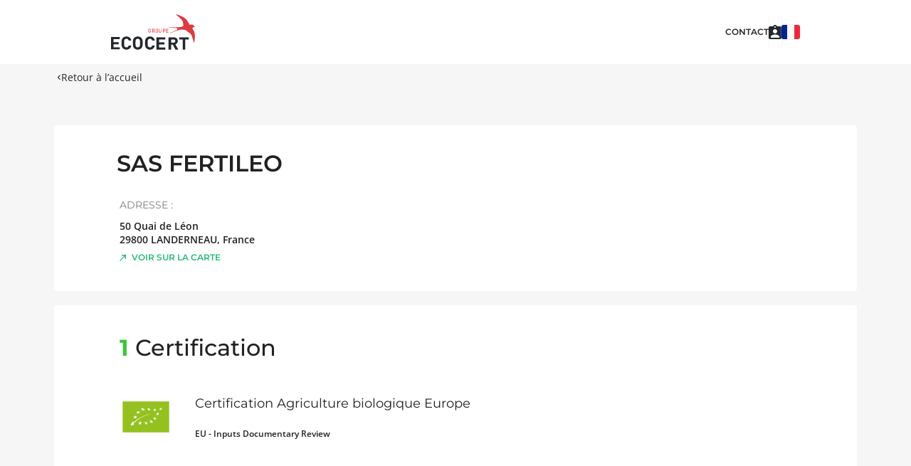

--- FILE ---
content_type: text/html; charset=UTF-8
request_url: https://certificat.ecocert.com/entreprise/671EB75D-78FB-46B3-AC8A-BE08DF0BBDAB
body_size: 4410
content:
<!DOCTYPE html>
<html lang="fr">
<head>
    <meta charset="utf-8">
    <meta name="viewport" content="initial-scale=1.0, width=device-width">
            <title>SAS FERTILEO - Certification Agriculture biologique Europe - Ecocert</title>
                    <meta name="description" content="Retrouvez SAS FERTILEO dans l’annuaire des clients certifiés Ecocert">
                                        
                    <link rel="canonical" href="https://certificat.ecocert.com/entreprise/671EB75D-78FB-46B3-AC8A-BE08DF0BBDAB" />
                                                            <link rel="alternate" hreflang="x-default" href="https://certificat.ecocert.com/entreprise/671EB75D-78FB-46B3-AC8A-BE08DF0BBDAB"/>
                                                            <link rel="alternate" hreflang="en" href="https://certificat.ecocert.com/company/671EB75D-78FB-46B3-AC8A-BE08DF0BBDAB"/>
                                                            <link rel="alternate" hreflang="es" href="https://certificat.ecocert.com/empresa/671EB75D-78FB-46B3-AC8A-BE08DF0BBDAB"/>
                                                            <link rel="alternate" hreflang="de" href="https://certificat.ecocert.com/unternehmen/671EB75D-78FB-46B3-AC8A-BE08DF0BBDAB"/>
                        
    <link rel="shortcut icon" href="/build/static/favicon.ico">
                <link rel="stylesheet" href="/build/668.f9f4d26e.css"><link rel="stylesheet" href="/build/app.20077c04.css">
    
    <link rel="stylesheet" href="/build/client.d45376b4.css">
    <link rel="stylesheet" href="/build/pictures.1bbb3c85.css">
</head>
<body data-controller="nav-origin" data-nav-origin-pagename-value="client"
    data-page="client"
>
<div
    class="v-application client d-flex flex-column v-application--is-ltr theme--light"
    
>
    <div
        class="v-application--wrap" data-controller="width-detection" data-action="resize@window->width-detection#onResizeEvent">
        <div class="container--fluid wrapper-header">
            <header
                class="header container">
                <div class="main d-flex justify-space-between">
                    <a href="/fr" class="nuxt-link-active">
                        <img alt="Ecocert logo"
                             src="/build/static/ecocert-logo-large-fr.svg"
                             class="logo">
                    </a>
                                                                                            <div class="d-flex flex-nowrap contact-wrapper column-gap-lg-2 column-gap-3">
                                <i aria-hidden="true"
                                   class="v-icon notranslate mdi mdi-magnify theme--light sm-and-less"
                                    data-action="click->algolia-search#doToggleMobileSearchBar"
                                ></i>
                                <a target="_blank" href="https://www.ecocert.com/fr/contact"
                                   class="contact md-and-over">contact</a>
                                <hr role="separator" aria-orientation="vertical"
                                    class="v-divider v-divider--vertical theme--light md-and-over">
                                <a
                                    href="https://panier-fournisseurs.ecocert.com/personnel/connexion.php?l=fr"
                                    title="Se connecter au panier fournisseur"
                                    target="_blank"
                                    rel="nofollow"
                                ><i class="supplier-cart"></i></a>
                                <hr role="separator" aria-orientation="vertical"
                                    class="v-divider v-divider--vertical theme--light md-and-over">
                                <div class="d-flex language-selector-wrapper" data-controller="dropdown">
                                    <button type="button" role="button" aria-label="Sélectionnez une autre langue" aria-haspopup="true" aria-expanded="false"
                                            class="v-btn--round theme--light v-size--default flag fr"
                                            data-bs-toggle="dropdown"
                                            data-toggle="dropdown"></button>
                                    <div class="v-menu__content theme--light menuable__content__active dropdown-menu">
                                        <ul class="v-list px-5 v-sheet theme--light" data-dropdown-target="list">
                                                                                            <li class="language-element">
                                                    <a class="v-list-item theme--light link"
                                                       href="/entreprise/671EB75D-78FB-46B3-AC8A-BE08DF0BBDAB"><span
                                                            class="local">français
                                            </span>
                                                        <i class="flag fr"></i>
                                                    </a>
                                                </li>
                                                                                            <li class="language-element">
                                                    <a class="v-list-item theme--light link"
                                                       href="/company/671EB75D-78FB-46B3-AC8A-BE08DF0BBDAB"><span
                                                            class="local">English
                                            </span>
                                                        <i class="flag en"></i>
                                                    </a>
                                                </li>
                                                                                            <li class="language-element">
                                                    <a class="v-list-item theme--light link"
                                                       href="/empresa/671EB75D-78FB-46B3-AC8A-BE08DF0BBDAB"><span
                                                            class="local">español
                                            </span>
                                                        <i class="flag es"></i>
                                                    </a>
                                                </li>
                                                                                            <li class="language-element">
                                                    <a class="v-list-item theme--light link"
                                                       href="/unternehmen/671EB75D-78FB-46B3-AC8A-BE08DF0BBDAB"><span
                                                            class="local">Deutsch
                                            </span>
                                                        <i class="flag de"></i>
                                                    </a>
                                                </li>
                                                                                    </ul>
                                    </div>
                                </div>
                            </div>
                                                            </div>
            </header>
        </div>
                <main class="v-main">
                <div class="container main-container container--fluid">
        <div class="row justify-center">
            <div class="subheader-container"><!--
            --><a href="/fr" class="back-link if-origin-home">
                    <i aria-hidden="true" class="v-icon notranslate mdi mdi-chevron-left theme--light black--text"
                    ></i>Retour à l’accueil</a><!--
            --><a href="/fr/results" class="back-link if-origin-search-results">
                    <i aria-hidden="true" class="v-icon notranslate mdi mdi-chevron-left theme--light black--text"
                    ></i>Retour aux résultats de recherche</a><!--
         --></div>
        </div>
                <div class="company" itemscope itemtype="https://schema.org/LocalBusiness">
            <div class="container content">
                <div class="company-details rounded">
                    <div class="row company-name row--dense">
                        <h1 itemprop="name">SAS FERTILEO</h1>
                    </div>
                    <div class="company-desc">
                        <div class="information">
                            <div class="address" itemprop="address" itemscope
                                 itemtype="https://schema.org/PostalAddress">
                                <p class="title activities-title">Adresse :</p>
                                <p itemprop="streetAddress">50 Quai de Léon</p>
                                <p itemprop="streetAddress"></p>
                                <p>
                                                                            <span itemprop="postalCode">29800</span>
                                                                                                                <span itemprop="addressLocality">LANDERNEAU</span>,
                                                                                                                <span itemprop="addressCountry">France</span>
                                                                    </p>
                            </div>
                                                            <a href="https://maps.google.com/?q=48.4493491,-4.2534003"
                                   target="_blank"
                                   class="link-black"
                                ><img alt="Flèche pointant vers le haut à droite"
                                      src="/build/static/arrow-external-green.svg"
                                      class="mr-2"
                                    >Voir sur la carte
                                </a>
                                                    </div>
                        <div class="information">
                            <div class="activities opacity-0">
                                <p class="title activities-title">
                                    Activités :
                                </p>
                                <p class="information">
                                    
                                </p>
                            </div>
                                                    </div>
                    </div>
                                    </div>
            </div>
                            <div class="container content">
                    <div class="certifications rounded">
                        <h2
                            class="certifications-title">
                            <span class="counter">1</span> Certification</h2>
                                                    <div class="d-flex flex-column">
                                <div class="d-flex flex-column flex-md-row">
                                    <div class="d-flex certification-item">
                                        <img src="/static/logo/E0D40B70-96C8-4F9D-8B68-B0B9164F4DEC/fr/74.png"
                                             alt="Certification Agriculture biologique Europe"
                                             class="mr-md-8 mr-4 certification-logo">
                                        <div class="align-self-center">
                                            <h3>Certification Agriculture biologique Europe</h3>
                                            <p class="text-caption">EU - Inputs Documentary Review</p>
                                        </div>
                                    </div>
                                    <div class="spacer"></div>
                                    <div class="full-width-mobile align-self-center">
                                                                            </div>
                                </div>
                                                            </div>
                                            </div>
                </div>
                <div class="container content">
                                            <div class="products rounded" data-controller="product" data-product-translations-value="&#x7B;&quot;productCategories&quot;&#x3A;&#x7B;&quot;one&quot;&#x3A;&quot;&lt;span&#x20;class&#x3D;&#x5C;&quot;counter&#x20;count&#x5C;&quot;&gt;1&lt;&#x5C;&#x2F;span&gt;&#x20;Cat&#x5C;u00e9gorie&#x20;de&#x20;produits&quot;,&quot;other&quot;&#x3A;&quot;&lt;span&#x20;class&#x3D;&#x5C;&quot;counter&#x20;count&#x5C;&quot;&gt;10&lt;&#x5C;&#x2F;span&gt;&#x20;Cat&#x5C;u00e9gories&#x20;de&#x20;produits&quot;&#x7D;&#x7D;">
                            <div class="titlebar">
                                <h2 class="products-title"
                                    data-product-target="counterMain"
                                ><span class="counter count">1</span> Catégorie de produits</h2>
                                <div class="d-flex align-center product-search">
                                    <img src="/build/static/search.svg"
                                         alt="loupe"
                                         class="mr-4 mb-2 magnifier">
                                    <div
                                        class="v-input search-field theme--light v-text-field v-text-field--is-booted v-text-field--placeholder">
                                        <div class="v-input__control">
                                            <div class="v-input__slot">
                                                <div class="v-text-field__slot">
                                                    <input class="product-search-input"
                                                           placeholder="Rechercher parmi les categories de produits"
                                                           type="text"
                                                        data-action="input->product#doFilter"
                                                    >
                                                </div>
                                            </div>
                                        </div>
                                    </div>
                                </div>
                            </div>
                                                                                            <div class="categories" data-product-target="productCategory">
                                    <h3
                                        class="details d-flex align-center product-usage usage-FC314149-3D0E-43D4-968E-1E67E8129902">
                                        Produit pour la production végétale <span
                                            class="count">1</span>
                                    </h3>
                                    <div
                                        class="products-list " data-controller="see-more">
                                                                                    <div
                                                class="product" data-product-target="productItem">
                                                <div
                                                    class="">
                                                    <h4>MFSC (Matières Fertilisantes Support de Cultures)</h4>
                                                    <div class="certifications-list">
                                                                                                                    <img src="/static/logo/E0D40B70-96C8-4F9D-8B68-B0B9164F4DEC/fr/48.png"
                                                                 alt="Certification Agriculture biologique Europe"
                                                                 class="certification-logo"/>
                                                                                                            </div>
                                                </div>
                                            </div>
                                                                                <div
                                            class="product see-more-products" data-action="click->see-more#doSeeMore">
                                            <span class="plus"></span>Voir plus de produits
                                        </div>
                                    </div>
                                </div>
                                                    </div>
                                    </div>
                    </div>
    </div>

        </main>
        <div class="container--fluid wrapper-header">
            <footer
                class="footer container">
                <div class="main">
                                            <a href="https://www.ecocert.com/fr/flatpage/mentions-legales" target="_blank" class="nuxt-link-active"><!--
                            -->Mentions légales<!--
                        --></a>
                                            <a href="https://www.ecocert.com/fr/flatpage/condition-utilisation" target="_blank" class="nuxt-link-active"><!--
                            -->Conditions d’utilisation<!--
                        --></a>
                                            <a href="https://www.ecocert.com/fr/flatpage/politique-protection-donnees" target="_blank" class="nuxt-link-active"><!--
                            -->Politique de protection de données<!--
                        --></a>
                                            <a href="https://www.ecocert.com/fr/flatpage/politique-cookies" target="_blank" class="nuxt-link-active"><!--
                            -->Politique de cookies<!--
                        --></a>
                                            <a href="https://www.ecocert.com/fr/flatpage/references-abusives" target="_blank" class="nuxt-link-active"><!--
                            -->Références abusives<!--
                        --></a>
                                    </div>
                <span class="copyright">©Groupe ECOCERT 2026</span>
            </footer>
        </div>
    </div>
</div>
    <!-- Google Tag Manager -->
    <script>(function(w,d,s,l,i){w[l]=w[l]||[];w[l].push({'gtm.start':
                new Date().getTime(),event:'gtm.js'});var f=d.getElementsByTagName(s)[0],
            j=d.createElement(s),dl=l!='dataLayer'?'&l='+l:'';j.async=true;j.src=
            'https://www.googletagmanager.com/gtm.js?id='+i+dl;f.parentNode.insertBefore(j,f);
        })(window,document,'script','dataLayer','GTM-NLWQJK48');</script>
    <!-- End Google Tag Manager -->
    <script src="/build/runtime.188fa053.js" defer></script><script src="/build/668.5f39ebc7.js" defer></script><script src="/build/app.d602a48d.js" defer></script>
<script type="text/javascript">window.gdprAppliesGlobally=true;(function(){function n(e){if(!window.frames[e]){if(document.body&&document.body.firstChild){var t=document.body;var r=document.createElement("iframe");r.style.display="none";r.name=e;r.title=e;t.insertBefore(r,t.firstChild)}else{setTimeout(function(){n(e)},5)}}}function e(r,i,o,c,s){function e(e,t,r,n){if(typeof r!=="function"){return}if(!window[i]){window[i]=[]}var a=false;if(s){a=s(e,n,r)}if(!a){window[i].push({command:e,version:t,callback:r,parameter:n})}}e.stub=true;e.stubVersion=2;function t(n){if(!window[r]||window[r].stub!==true){return}if(!n.data){return}var a=typeof n.data==="string";var e;try{e=a?JSON.parse(n.data):n.data}catch(t){return}if(e[o]){var i=e[o];window[r](i.command,i.version,function(e,t){var r={};r[c]={returnValue:e,success:t,callId:i.callId};n.source.postMessage(a?JSON.stringify(r):r,"*")},i.parameter)}}if(typeof window[r]!=="function"){window[r]=e;if(window.addEventListener){window.addEventListener("message",t,false)}else{window.attachEvent("onmessage",t)}}}e("__tcfapi","__tcfapiBuffer","__tcfapiCall","__tcfapiReturn");n("__tcfapiLocator");(function(e,t){var r=document.createElement("link");r.rel="preconnect";r.as="script";var n=document.createElement("link");n.rel="dns-prefetch";n.as="script";var a=document.createElement("link");a.rel="preload";a.as="script";var i=document.createElement("script");i.id="spcloader";i.type="text/javascript";i["async"]=true;i.charset="utf-8";var o="https://sdk.privacy-center.org/"+e+"/loader.js?target_type=notice&target="+t;r.href="https://sdk.privacy-center.org/";n.href="https://sdk.privacy-center.org/";a.href=o;i.src=o;var c=document.getElementsByTagName("script")[0];c.parentNode.insertBefore(r,c);c.parentNode.insertBefore(n,c);c.parentNode.insertBefore(a,c);c.parentNode.insertBefore(i,c)})("95d5c58b-cbd5-4a05-9d3c-cf38903fd6ff","jL6DP7eU")})();</script>
</body>
</html>


--- FILE ---
content_type: image/svg+xml
request_url: https://certificat.ecocert.com/build/images/FC314149-3D0E-43D4-968E-1E67E8129902.129a8999.svg
body_size: 2046
content:
<svg width="48" height="48" viewBox="0 0 48 48" fill="none" xmlns="http://www.w3.org/2000/svg">
<g clip-path="url(#clip0_41_371)">
<path d="M47.44 27.74C47.2793 27.6669 47.1022 27.6377 46.9265 27.6553C46.7509 27.6728 46.583 27.7366 46.44 27.84L39.75 32.92L37.65 28.4C37.5856 28.2658 37.492 28.1477 37.3761 28.0542C37.2601 27.9608 37.1248 27.8945 36.98 27.86C36.8346 27.8227 36.6828 27.8187 36.5356 27.8481C36.3885 27.8775 36.2499 27.9397 36.13 28.03L29.67 32.94L27.59 28.68C27.5244 28.5477 27.4303 28.4315 27.3144 28.3399C27.1986 28.2482 27.0639 28.1834 26.92 28.15C26.7769 28.1173 26.6284 28.1164 26.4849 28.1475C26.3415 28.1786 26.2067 28.2409 26.09 28.33L19.93 33L17.87 29.29C17.801 29.1633 17.7054 29.0529 17.5898 28.9666C17.4741 28.8803 17.3411 28.8201 17.2 28.79C17.06 28.7603 16.9152 28.761 16.7755 28.792C16.6357 28.8231 16.5043 28.8838 16.39 28.97L11.5 32.66L9.75 22.4C9.54292 21.1868 8.88773 20.0955 7.91422 19.3425C6.94071 18.5894 5.71988 18.2294 4.49353 18.3338C3.26718 18.4382 2.12476 18.9994 1.29255 19.9062C0.460335 20.813 -0.000969404 21.9992 1.52957e-06 23.23V46.88C1.52957e-06 47.1452 0.105358 47.3996 0.292895 47.5871C0.480431 47.7746 0.734785 47.88 1 47.88H47C47.2652 47.88 47.5196 47.7746 47.7071 47.5871C47.8946 47.3996 48 47.1452 48 46.88V28.64C48.0004 28.4526 47.9481 28.2688 47.8491 28.1097C47.75 27.9506 47.6083 27.8225 47.44 27.74ZM2 23.23C1.99768 22.4992 2.27042 21.7942 2.76403 21.2553C3.25764 20.7164 3.93596 20.3829 4.66417 20.3211C5.39239 20.2594 6.11717 20.4739 6.69445 20.9221C7.27174 21.3703 7.65927 22.0192 7.78 22.74L9.78 34.45C9.77498 34.5132 9.77498 34.5768 9.78 34.64L11.78 45.88H2V23.23ZM46 45.88H13.76L11.88 34.88L16.68 31.24L18.74 35C18.8097 35.1254 18.9055 35.2343 19.0209 35.3194C19.1364 35.4045 19.2688 35.4638 19.4092 35.4932C19.5496 35.5226 19.6946 35.5214 19.8345 35.4898C19.9744 35.4582 20.1059 35.3969 20.22 35.31L26.29 30.71L28.37 34.96C28.4356 35.0923 28.5297 35.2085 28.6456 35.3001C28.7614 35.3918 28.8961 35.4566 29.04 35.49C29.1846 35.5243 29.335 35.5259 29.4803 35.4948C29.6256 35.4637 29.7622 35.4005 29.88 35.31L36.32 30.42L38.41 34.94C38.4732 35.0764 38.5663 35.1968 38.6825 35.2922C38.7986 35.3877 38.9348 35.4557 39.0808 35.4913C39.2269 35.5268 39.3791 35.529 39.5261 35.4976C39.6731 35.4662 39.8112 35.4021 39.93 35.31L46 30.65V45.88Z" fill="#25bc74"/>
<path d="M7.93999 18C8.17021 17.9981 8.39273 17.9169 8.56999 17.77C10.01 16.59 11.32 15.57 12.57 14.66C12.5246 14.8127 12.5163 14.9741 12.5459 15.1306C12.5755 15.2872 12.642 15.4344 12.74 15.56C13.6342 16.6025 14.7502 17.4319 16.0064 17.9873C17.2626 18.5427 18.6271 18.8101 20 18.77C22.0356 18.7496 24.0321 18.2092 25.8 17.2C30.72 14.41 34.9 2.75 35.07 2.26C35.1312 2.09205 35.1463 1.91077 35.1136 1.73503C35.081 1.55928 35.0018 1.3955 34.8844 1.26072C34.767 1.12594 34.6156 1.02511 34.446 0.9687C34.2764 0.912294 34.0947 0.902383 33.92 0.94C31.7653 1.28153 29.5666 1.23071 27.43 0.79C23.65 0.0900002 19.71 -0.45 16.74 1.23C12.42 3.69 10.13 8.31 11.18 12.48C11.2344 12.6801 11.3498 12.8583 11.51 12.99C10.14 13.99 8.76999 15.05 7.29999 16.26C7.19873 16.3439 7.11503 16.447 7.05368 16.5634C6.99233 16.6797 6.95453 16.807 6.94246 16.938C6.93038 17.069 6.94426 17.2011 6.98331 17.3267C7.02235 17.4523 7.08579 17.569 7.16999 17.67C7.26684 17.7774 7.38584 17.8625 7.51877 17.9195C7.65171 17.9765 7.79542 18.0039 7.93999 18ZM17.73 3C20.12 1.65 23.8 2.18 27.06 2.79C28.8882 3.13758 30.7526 3.25515 32.61 3.14C31.09 6.98 27.89 13.74 24.81 15.49C21.07 17.61 16.55 17.12 14.29 14.35C14.206 14.2481 14.1027 14.1638 13.986 14.102C13.8693 14.0402 13.7415 14.0021 13.61 13.99C17.0147 11.6789 20.7144 9.83577 24.61 8.51C24.7432 8.47296 24.8672 8.40871 24.9744 8.3213C25.0815 8.23389 25.1693 8.12522 25.2323 8.00215C25.2952 7.87909 25.332 7.7443 25.3403 7.6063C25.3485 7.4683 25.3281 7.33009 25.2802 7.20039C25.2324 7.07069 25.1582 6.95232 25.0622 6.85276C24.9663 6.7532 24.8508 6.67461 24.723 6.62195C24.5952 6.56929 24.4578 6.5437 24.3196 6.54681C24.1814 6.54992 24.0453 6.58165 23.92 6.64C20.1123 7.94541 16.4786 9.71187 13.1 11.9C12.35 8.67 14.28 4.93 17.73 3Z" fill="#25bc74"/>
</g>
<defs>
<clipPath id="clip0_41_371">
<rect width="48" height="48" fill="white"/>
</clipPath>
</defs>
</svg>


--- FILE ---
content_type: image/svg+xml
request_url: https://certificat.ecocert.com/build/static/ecocert-logo-large-fr.svg
body_size: 3008
content:
<svg width="73" height="31" viewBox="0 0 73 31" fill="none" xmlns="http://www.w3.org/2000/svg">
<mask id="mask0_4222_13704" style="mask-type:alpha" maskUnits="userSpaceOnUse" x="0" y="0" width="73" height="31">
<path fill-rule="evenodd" clip-rule="evenodd" d="M0 0H73V30.7394H0V0Z" fill="white"/>
</mask>
<g mask="url(#mask0_4222_13704)">
<path fill-rule="evenodd" clip-rule="evenodd" d="M71.8066 14.5364L71.3524 13.7588C70.9798 13.1343 70.5575 12.4261 70.4146 12.0547L70.4094 12.0409C70.7836 11.8939 71.1929 11.7265 71.648 11.1613L73.001 11.0716L72.0283 10.496C72.0283 10.496 71.9955 9.67482 70.8141 9.13716C69.7825 8.66957 68.5292 9.12672 68.2271 9.25059C68.1299 9.1217 67.965 8.8342 67.6144 8.21343C66.8988 6.94718 65.7008 4.82807 64.8272 4.01396C63.8794 3.13178 60.3502 0.996814 56.4811 0.0588251C56.3097 0.0108415 56.2165 0.000602305 56.166 0C56.1935 0.0560143 56.2612 0.157402 56.4131 0.313198L57.0874 0.970915C57.8043 1.54612 58.8006 2.34979 59.6492 3.18438C60.7758 4.29242 61.5502 5.2527 61.9031 5.77289C62.4213 6.53721 62.4972 7.72656 62.6157 8.71173C62.679 9.23935 62.783 10.0753 62.7793 10.0788C62.3434 10.5114 61.5364 10.8758 59.9866 11.1318C56.6323 11.756 50.5976 11.1143 50.1858 11.1521C49.7756 11.1902 49.93 11.4149 50.2426 11.4747C50.5525 11.5341 56.555 11.9258 57.0607 12.1445C57.5676 12.3629 57.7446 12.9469 57.3398 13.4081C56.9349 13.8711 51.6482 16.1779 51.2993 16.3054C50.9491 16.4323 51.0886 16.7318 51.5705 16.5509C52.0536 16.3716 58.273 13.4458 60.8584 13.3583C61.5467 13.3119 64.3811 13.7207 64.7319 13.7878C64.7438 13.8036 64.7637 13.8163 64.7875 13.8275C65.21 14.272 66.4873 15.2459 68.4314 16.6039C69.4747 17.2731 70.1183 18.822 70.3805 19.7353L70.4104 19.8395C70.5458 20.3131 71.6917 24.5042 71.956 25.0326C71.9809 25.0824 72.0001 25.1127 72.016 25.135C72.0515 25.0561 72.0931 24.9017 72.1102 24.7079L72.1923 24.2357C72.3641 23.3162 72.7709 21.1383 72.7709 19.2525C72.7709 18.8561 72.753 18.4721 72.711 18.1161C72.5687 16.9631 72.3371 15.5144 71.8066 14.5364Z" fill="#DC3B41"/>
<path fill-rule="evenodd" clip-rule="evenodd" d="M-0.0117188 30.7403V19.7969H7.49048V21.7028H2.21174V24.2696H6.70671V26.1755H2.21174V28.8345H7.49048V30.7403H-0.0117188Z" fill="#23282B"/>
</g>
<path fill-rule="evenodd" clip-rule="evenodd" d="M13.3481 30.8316C12.092 30.8316 11.0615 30.3896 10.2563 29.6007C9.09681 28.4641 9.129 27.0598 9.129 25.1184C9.129 23.1773 9.09681 21.7728 10.2563 20.6364C11.0615 19.8473 12.092 19.4053 13.3481 19.4053C15.4899 19.4053 17.1647 20.6047 17.5673 22.9563H15.2966C15.0713 22.0566 14.4915 21.3623 13.3643 21.3623C12.7523 21.3623 12.2532 21.5833 11.9309 21.9461C11.4961 22.4197 11.3674 22.9563 11.3674 25.1184C11.3674 27.2806 11.4961 27.8172 11.9309 28.2907C12.2532 28.6536 12.7523 28.8748 13.3643 28.8748C14.4915 28.8748 15.0713 28.1802 15.2966 27.2806H17.5673C17.1647 29.6322 15.4739 30.8316 13.3481 30.8316Z" fill="#23282B"/>
<path fill-rule="evenodd" clip-rule="evenodd" d="M24.6215 21.9618C24.3007 21.599 23.8034 21.3621 23.1938 21.3621C22.584 21.3621 22.0708 21.599 21.75 21.9618C21.3168 22.4353 21.2043 22.9561 21.2043 25.1182C21.2043 27.2804 21.3168 27.8013 21.75 28.2749C22.0708 28.6377 22.584 28.8746 23.1938 28.8746C23.8034 28.8746 24.3007 28.6377 24.6215 28.2749C25.0547 27.8013 25.1829 27.2804 25.1829 25.1182C25.1829 22.9561 25.0547 22.4353 24.6215 21.9618ZM26.2741 29.5997C25.4719 30.3886 24.4933 30.8306 23.1941 30.8306C21.8944 30.8306 20.8999 30.3886 20.0977 29.5997C18.9426 28.4631 18.9747 27.0588 18.9747 25.1175C18.9747 23.1763 18.9426 21.7718 20.0977 20.6355C20.8999 19.8463 21.8944 19.4043 23.1941 19.4043C24.4933 19.4043 25.4719 19.8463 26.2741 20.6355C27.4292 21.7718 27.413 23.1763 27.413 25.1175C27.413 27.0588 27.4292 28.4631 26.2741 29.5997Z" fill="#23282B"/>
<path fill-rule="evenodd" clip-rule="evenodd" d="M33.7409 30.8316C32.4848 30.8316 31.4541 30.3896 30.6489 29.6007C29.4894 28.4641 29.5216 27.0598 29.5216 25.1184C29.5216 23.1773 29.4894 21.7728 30.6489 20.6364C31.4541 19.8473 32.4848 19.4053 33.7409 19.4053C35.8825 19.4053 37.5573 20.6047 37.9599 22.9563H35.6894C35.4639 22.0566 34.8841 21.3623 33.7568 21.3623C33.1449 21.3623 32.6457 21.5833 32.3237 21.9461C31.8889 22.4197 31.7599 22.9563 31.7599 25.1184C31.7599 27.2806 31.8889 27.8172 32.3237 28.2907C32.6457 28.6536 33.1449 28.8748 33.7568 28.8748C34.8841 28.8748 35.4639 28.1802 35.6894 27.2806H37.9599C37.5573 29.6322 35.8665 30.8316 33.7409 30.8316Z" fill="#23282B"/>
<path fill-rule="evenodd" clip-rule="evenodd" d="M39.3672 30.8313V20.0771H47.1024V21.9501H41.6595V24.4725H46.2941V26.3454H41.6595V28.9584H47.1024V30.8313H39.3672Z" fill="#23282B"/>
<path fill-rule="evenodd" clip-rule="evenodd" d="M54.1433 21.9484H52.0923V24.7881H54.1433C55.0983 24.7881 55.7245 24.1989 55.7245 23.3683C55.7245 22.5375 55.0983 21.9484 54.1433 21.9484ZM55.8339 30.8304L53.6576 26.5408H52.0921V30.8304H49.916V20.0762H54.284C56.554 20.0762 57.9005 21.5715 57.9005 23.369C57.9005 24.8793 56.9454 25.8159 55.8652 26.1933L58.3545 30.8304H55.8339Z" fill="#23282B"/>
<path fill-rule="evenodd" clip-rule="evenodd" d="M64.4236 21.9501V30.8313H62.1282V21.9501H59.0566V20.0771H67.4951V21.9501H64.4236Z" fill="#23282B"/>
<path fill-rule="evenodd" clip-rule="evenodd" d="M34.1839 15.6692C33.9632 15.934 33.6892 16.0453 33.3825 16.0453C33.0801 16.0453 32.8183 15.92 32.6181 15.6925C32.3319 15.3675 32.3359 15.0009 32.3359 14.3649C32.3359 13.7291 32.3319 13.3623 32.6181 13.0374C32.8183 12.8098 33.0718 12.6846 33.3825 12.6846C33.9999 12.6846 34.3597 13.1442 34.4417 13.7105H33.9959C33.9223 13.3485 33.7097 13.1348 33.3825 13.1348C33.2109 13.1348 33.0554 13.2137 32.9533 13.339C32.8102 13.5154 32.7775 13.701 32.7775 14.3649C32.7775 15.0288 32.8102 15.219 32.9533 15.3954C33.0554 15.5207 33.2109 15.5951 33.3825 15.5951C33.5748 15.5951 33.7423 15.5115 33.8569 15.3629C33.9632 15.2236 34.004 15.0564 34.004 14.843V14.6574H33.3825V14.2304H34.4455V14.7363C34.4455 15.1633 34.3762 15.4373 34.1839 15.6692Z" fill="#DC3B41"/>
<path fill-rule="evenodd" clip-rule="evenodd" d="M36.9415 13.1397H36.2912V14.1922H36.9415C37.2342 14.1922 37.4335 13.9988 37.4335 13.6684C37.4335 13.338 37.2342 13.1397 36.9415 13.1397ZM37.449 16.0433L36.8392 14.6273H36.2905V16.0433H35.8516V12.6826H36.9735C37.5222 12.6826 37.8717 13.0933 37.8717 13.6645C37.8717 14.1459 37.6196 14.4526 37.2945 14.5564L37.9612 16.0433H37.449Z" fill="#DC3B41"/>
<path fill-rule="evenodd" clip-rule="evenodd" d="M40.1556 13.3367C40.0526 13.2114 39.8919 13.1325 39.7188 13.1325C39.5457 13.1325 39.385 13.2114 39.282 13.3367C39.1379 13.5131 39.1091 13.6987 39.1091 14.3626C39.1091 15.0265 39.1379 15.2121 39.282 15.3885C39.385 15.5138 39.5457 15.5927 39.7188 15.5927C39.8919 15.5927 40.0526 15.5138 40.1556 15.3885C40.2997 15.2121 40.3285 15.0265 40.3285 14.3626C40.3285 13.6987 40.2997 13.5131 40.1556 13.3367ZM40.4936 15.6905C40.2917 15.918 40.0321 16.0433 39.7189 16.0433C39.4056 16.0433 39.1503 15.918 38.9484 15.6905C38.6602 15.3656 38.6641 14.999 38.6641 14.363C38.6641 13.7271 38.6602 13.3603 38.9484 13.0354C39.1503 12.8079 39.4056 12.6826 39.7189 12.6826C40.0321 12.6826 40.2917 12.8079 40.4936 13.0354C40.782 13.3603 40.7736 13.7271 40.7736 14.363C40.7736 14.999 40.782 15.3656 40.4936 15.6905Z" fill="#DC3B41"/>
<path fill-rule="evenodd" clip-rule="evenodd" d="M42.5313 16.0453C41.9324 16.0453 41.4785 15.582 41.4785 14.894V12.6846H41.9242V14.8705C41.9242 15.3152 42.1636 15.5913 42.5313 15.5913C42.8987 15.5913 43.1422 15.3152 43.1422 14.8705V12.6846H43.5881V14.894C43.5881 15.582 43.1299 16.0453 42.5313 16.0453Z" fill="#DC3B41"/>
<path fill-rule="evenodd" clip-rule="evenodd" d="M46.1106 13.1397H45.4499V14.2583H46.1106C46.4285 14.2583 46.6443 14.0555 46.6443 13.7014C46.6443 13.3474 46.4285 13.1397 46.1106 13.1397ZM46.1358 14.7217H45.4497V16.0433H44.9922V12.6826H46.1358C46.7246 12.6826 47.1018 13.1168 47.1018 13.7022C47.1018 14.2875 46.7246 14.7217 46.1358 14.7217Z" fill="#DC3B41"/>
<path fill-rule="evenodd" clip-rule="evenodd" d="M47.8066 16.0453V12.6846H49.9162V13.1424H48.3076V14.1242H49.6798V14.5773H48.3076V15.5875H49.9162V16.0453H47.8066Z" fill="#DC3B41"/>
</svg>
